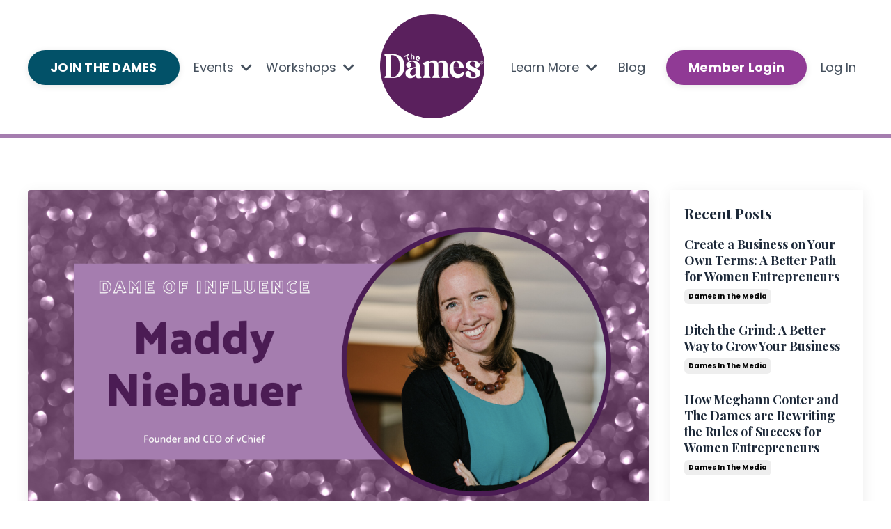

--- FILE ---
content_type: text/html; charset=utf-8
request_url: https://www.thedames.co/blog?tag=dame+of+influence
body_size: 11487
content:
<!doctype html>
<html lang="en">
  <head>
    
              <meta name="csrf-param" content="authenticity_token">
              <meta name="csrf-token" content="9HbFbHxLnCeNr9wBX/w4Kh0jY2Os0LMAZ/+Zfluz3V9RhGNxV+qmZWrJciwifWvEnFAmUITHYxTglqaFHDPuAw==">
            
    <title>
      
        The Dames Blog
      
    </title>
    <meta charset="utf-8" />
    <meta http-equiv="x-ua-compatible" content="ie=edge, chrome=1">
    <meta name="viewport" content="width=device-width, initial-scale=1, shrink-to-fit=no">
    
      <meta name="description" content="Empowering 6–8 figure women in business with expert insights on leadership, growth, networking, and scaling with purpose—The Dames Blog." />
    
    <meta property="og:type" content="website">
<meta property="og:url" content="https://www.thedames.co/blog?tag=dame+of+influence">
<meta name="twitter:card" content="summary_large_image">

<meta property="og:title" content="The Dames Blog">
<meta name="twitter:title" content="The Dames Blog">


<meta property="og:description" content="Empowering 6–8 figure women in business with expert insights on leadership, growth, networking, and scaling with purpose—The Dames Blog.">
<meta name="twitter:description" content="Empowering 6–8 figure women in business with expert insights on leadership, growth, networking, and scaling with purpose—The Dames Blog.">


<meta property="og:image" content="https://kajabi-storefronts-production.kajabi-cdn.com/kajabi-storefronts-production/file-uploads/sites/2147631380/images/40d3c7c-416e-4016-e7c-cfc25e627e13_b79b0d14-9252-419e-a121-c247ed45318c.jpeg">
<meta name="twitter:image" content="https://kajabi-storefronts-production.kajabi-cdn.com/kajabi-storefronts-production/file-uploads/sites/2147631380/images/40d3c7c-416e-4016-e7c-cfc25e627e13_b79b0d14-9252-419e-a121-c247ed45318c.jpeg">


    
      <link href="https://kajabi-storefronts-production.kajabi-cdn.com/kajabi-storefronts-production/file-uploads/themes/2152691324/settings_images/4d7285-348d-1745-bcb6-45b7ec3b666_The_Dames_Logo_final_Linkedin.png?v=2" rel="shortcut icon" />
    
    <link rel="canonical" href="https://www.thedames.co/blog?tag=dame+of+influence" />

    <!-- Google Fonts ====================================================== -->
    <link rel="preconnect" href="https://fonts.gstatic.com" crossorigin>
    <link rel="stylesheet" media="print" onload="this.onload=null;this.removeAttribute(&#39;media&#39;);" type="text/css" href="//fonts.googleapis.com/css?family=Poppins:400,700,400italic,700italic|Playfair+Display:400,700,400italic,700italic&amp;display=swap" />

    <!-- Kajabi CSS ======================================================== -->
    <link rel="stylesheet" media="print" onload="this.onload=null;this.removeAttribute(&#39;media&#39;);" type="text/css" href="https://kajabi-app-assets.kajabi-cdn.com/assets/core-0d125629e028a5a14579c81397830a1acd5cf5a9f3ec2d0de19efb9b0795fb03.css" />

    

    <!-- Font Awesome Icons -->
    <link rel="stylesheet" media="print" onload="this.onload=null;this.removeAttribute(&#39;media&#39;);" type="text/css" crossorigin="anonymous" href="https://use.fontawesome.com/releases/v5.15.2/css/all.css" />

    <link rel="stylesheet" media="screen" href="https://kajabi-storefronts-production.kajabi-cdn.com/kajabi-storefronts-production/themes/2152691324/assets/styles.css?1768584192820617" />

    <!-- Customer CSS ====================================================== -->
    <!-- If you're using custom css that affects the first render of the page, replace async_style_link below with styesheet_tag -->
    <link rel="stylesheet" media="print" onload="this.onload=null;this.removeAttribute(&#39;media&#39;);" type="text/css" href="https://kajabi-storefronts-production.kajabi-cdn.com/kajabi-storefronts-production/themes/2152691324/assets/overrides.css?1768584192820617" />
    <style>
  /* Custom CSS Added Via Theme Settings */
  /* CSS Overrides go here */
@media(max-width: 767px){
#section-1606257794354{
background-image: url(https://kajabi-storefronts-production.kajabi-cdn.com/kajabi-storefronts-production/static_assets/themes/encore-site/hopper/home_hero.jpg);
background-size: cover;
background-position: center;
}
#section-1606257794354 .section__overlay{
background-color: rgba(255, 255, 255, .5);
}
<link rel="preconnect" href="https://fonts.googleapis.com">
<link rel="preconnect" href="https://fonts.gstatic.com" crossorigin>
<link href="https://fonts.googleapis.com/css2?family=DM+Serif+Display&display=swap" rel="stylesheet">

<style>
  h1, h2, h3, h4, h5, h6,
  .kajabi-theme h1, .kajabi-theme h2, .kajabi-theme h3, .kajabi-theme h4, .kajabi-theme h5, .kajabi-theme h6 {
    font-family: "DM Serif Display", serif !important;
  }
</style>

</style>


    <!-- Kajabi Editor Only CSS ============================================ -->
    

    <!-- Header hook ======================================================= -->
    <link rel="alternate" type="application/rss+xml" title="The Dames Blog" href="https://www.thedames.co/blog.rss" /><script type="text/javascript">
  var Kajabi = Kajabi || {};
</script>
<script type="text/javascript">
  Kajabi.currentSiteUser = {
    "id" : "-1",
    "type" : "Guest",
    "contactId" : "",
  };
</script>
<script type="text/javascript">
  Kajabi.theme = {
    activeThemeName: "Hopper",
    previewThemeId: null,
    editor: false
  };
</script>
<meta name="turbo-prefetch" content="false">
<script type="text/javascript">
_linkedin_partner_id = "432666";
window._linkedin_data_partner_ids = window._linkedin_data_partner_ids || [];
window._linkedin_data_partner_ids.push(_linkedin_partner_id);
</script><script type="text/javascript">
(function(l) {
if (!l){window.lintrk = function(a,b){window.lintrk.q.push([a,b])};
window.lintrk.q=[]}
var s = document.getElementsByTagName("script")[0];
var b = document.createElement("script");
b.type = "text/javascript";b.async = true;
b.src = "https://snap.licdn.com/li.lms-analytics/insight.min.js";
s.parentNode.insertBefore(b, s);})(window.lintrk);
</script>
<noscript>
<img height="1" width="1" style="display:none;" alt="" src="https://px.ads.linkedin.com/collect/?pid=432666&fmt=gif" />
</noscript><script async src="https://www.googletagmanager.com/gtag/js?id=G-0P1BPTCCXG"></script>
<script>
  window.dataLayer = window.dataLayer || [];
  function gtag(){dataLayer.push(arguments);}
  gtag('js', new Date());
  gtag('config', 'G-0P1BPTCCXG');
</script>
<style type="text/css">
  #editor-overlay {
    display: none;
    border-color: #2E91FC;
    position: absolute;
    background-color: rgba(46,145,252,0.05);
    border-style: dashed;
    border-width: 3px;
    border-radius: 3px;
    pointer-events: none;
    cursor: pointer;
    z-index: 10000000000;
  }
  .editor-overlay-button {
    color: white;
    background: #2E91FC;
    border-radius: 2px;
    font-size: 13px;
    margin-inline-start: -24px;
    margin-block-start: -12px;
    padding-block: 3px;
    padding-inline: 10px;
    text-transform:uppercase;
    font-weight:bold;
    letter-spacing:1.5px;

    left: 50%;
    top: 50%;
    position: absolute;
  }
</style>
<script src="https://kajabi-app-assets.kajabi-cdn.com/vite/assets/track_analytics-999259ad.js" crossorigin="anonymous" type="module"></script><link rel="modulepreload" href="https://kajabi-app-assets.kajabi-cdn.com/vite/assets/stimulus-576c66eb.js" as="script" crossorigin="anonymous">
<link rel="modulepreload" href="https://kajabi-app-assets.kajabi-cdn.com/vite/assets/track_product_analytics-9c66ca0a.js" as="script" crossorigin="anonymous">
<link rel="modulepreload" href="https://kajabi-app-assets.kajabi-cdn.com/vite/assets/stimulus-e54d982b.js" as="script" crossorigin="anonymous">
<link rel="modulepreload" href="https://kajabi-app-assets.kajabi-cdn.com/vite/assets/trackProductAnalytics-3d5f89d8.js" as="script" crossorigin="anonymous">      <script type="text/javascript">
        if (typeof (window.rudderanalytics) === "undefined") {
          !function(){"use strict";window.RudderSnippetVersion="3.0.3";var sdkBaseUrl="https://cdn.rudderlabs.com/v3"
          ;var sdkName="rsa.min.js";var asyncScript=true;window.rudderAnalyticsBuildType="legacy",window.rudderanalytics=[]
          ;var e=["setDefaultInstanceKey","load","ready","page","track","identify","alias","group","reset","setAnonymousId","startSession","endSession","consent"]
          ;for(var n=0;n<e.length;n++){var t=e[n];window.rudderanalytics[t]=function(e){return function(){
          window.rudderanalytics.push([e].concat(Array.prototype.slice.call(arguments)))}}(t)}try{
          new Function('return import("")'),window.rudderAnalyticsBuildType="modern"}catch(a){}
          if(window.rudderAnalyticsMount=function(){
          "undefined"==typeof globalThis&&(Object.defineProperty(Object.prototype,"__globalThis_magic__",{get:function get(){
          return this},configurable:true}),__globalThis_magic__.globalThis=__globalThis_magic__,
          delete Object.prototype.__globalThis_magic__);var e=document.createElement("script")
          ;e.src="".concat(sdkBaseUrl,"/").concat(window.rudderAnalyticsBuildType,"/").concat(sdkName),e.async=asyncScript,
          document.head?document.head.appendChild(e):document.body.appendChild(e)
          },"undefined"==typeof Promise||"undefined"==typeof globalThis){var d=document.createElement("script")
          ;d.src="https://polyfill-fastly.io/v3/polyfill.min.js?version=3.111.0&features=Symbol%2CPromise&callback=rudderAnalyticsMount",
          d.async=asyncScript,document.head?document.head.appendChild(d):document.body.appendChild(d)}else{
          window.rudderAnalyticsMount()}window.rudderanalytics.load("2apYBMHHHWpiGqicceKmzPebApa","https://kajabiaarnyhwq.dataplane.rudderstack.com",{})}();
        }
      </script>
      <script type="text/javascript">
        if (typeof (window.rudderanalytics) !== "undefined") {
          rudderanalytics.page({"account_id":"2147613397","site_id":"2147631380"});
        }
      </script>
      <script type="text/javascript">
        if (typeof (window.rudderanalytics) !== "undefined") {
          (function () {
            function AnalyticsClickHandler (event) {
              const targetEl = event.target.closest('a') || event.target.closest('button');
              if (targetEl) {
                rudderanalytics.track('Site Link Clicked', Object.assign(
                  {"account_id":"2147613397","site_id":"2147631380"},
                  {
                    link_text: targetEl.textContent.trim(),
                    link_href: targetEl.href,
                    tag_name: targetEl.tagName,
                  }
                ));
              }
            };
            document.addEventListener('click', AnalyticsClickHandler);
          })();
        }
      </script>
<script>
!function(f,b,e,v,n,t,s){if(f.fbq)return;n=f.fbq=function(){n.callMethod?
n.callMethod.apply(n,arguments):n.queue.push(arguments)};if(!f._fbq)f._fbq=n;
n.push=n;n.loaded=!0;n.version='2.0';n.agent='plkajabi';n.queue=[];t=b.createElement(e);t.async=!0;
t.src=v;s=b.getElementsByTagName(e)[0];s.parentNode.insertBefore(t,s)}(window,
                                                                      document,'script','https://connect.facebook.net/en_US/fbevents.js');


fbq('init', '1500818680807937');
fbq('track', "PageView");</script>
<noscript><img height="1" width="1" style="display:none"
src="https://www.facebook.com/tr?id=1500818680807937&ev=PageView&noscript=1"
/></noscript>
<meta name='site_locale' content='en'><style type="text/css">
  body main {
    direction: ltr;
  }
  .slick-list {
    direction: ltr;
  }
</style>
<style type="text/css">
  /* Font Awesome 4 */
  .fa.fa-twitter{
    font-family:sans-serif;
  }
  .fa.fa-twitter::before{
    content:"𝕏";
    font-size:1.2em;
  }

  /* Font Awesome 5 */
  .fab.fa-twitter{
    font-family:sans-serif;
  }
  .fab.fa-twitter::before{
    content:"𝕏";
    font-size:1.2em;
  }
</style>
<link rel="stylesheet" href="https://cdn.jsdelivr.net/npm/@kajabi-ui/styles@1.0.4/dist/kajabi_products/kajabi_products.css" />
<script type="module" src="https://cdn.jsdelivr.net/npm/@pine-ds/core@3.14.0/dist/pine-core/pine-core.esm.js"></script>
<script nomodule src="https://cdn.jsdelivr.net/npm/@pine-ds/core@3.14.0/dist/pine-core/index.esm.js"></script>


  </head>

  <style>
  

  
    
  
</style>

  <body id="encore-theme" class="background-unrecognized sage-excluded">
    


    <div id="section-header" data-section-id="header">

<style>
  /* Default Header Styles */
  .header {
    
      background-color: #ffffff;
    
    font-size: 18px;
  }
  .header a,
  .header a.link-list__link,
  .header a.link-list__link:hover,
  .header a.social-icons__icon,
  .header .user__login a,
  .header .dropdown__item a,
  .header .dropdown__trigger:hover {
    color: #45505d;
  }
  .header .dropdown__trigger {
    color: #45505d !important;
  }
  /* Mobile Header Styles */
  @media (max-width: 767px) {
    .header {
      
      font-size: 16px;
    }
    
    .header .hamburger__slices .hamburger__slice {
      
        background-color: #0b0088;
      
    }
    
      .header a.link-list__link, .dropdown__item a, .header__content--mobile {
        text-align: center;
      }
    
    .header--overlay .header__content--mobile  {
      padding-bottom: 20px;
    }
  }
  /* Sticky Styles */
  
</style>

<div class="hidden">
  
    
  
    
  
    
  
    
  
    
  
    
  
    
  
    
  
  
  
  
</div>

<header class="header header--overlay    background-light header--close-on-scroll" kjb-settings-id="sections_header_settings_background_color">
  <div class="hello-bars">
    
      
    
      
    
      
    
      
    
      
    
      
    
      
    
      
    
  </div>
  
    <div class="header__wrap">
      <div class="header__content header__content--desktop background-light">
        <div class="container header__container media justify-content-right">
          
            
                <style>
@media (min-width: 768px) {
  #block-1766504789849 {
    text-align: center;
  }
} 
</style>

<div 
  id="block-1766504789849" 
  class="header__block header__switch-content header__block--cta " 
  kjb-settings-id="sections_header_blocks_1766504789849_settings_stretch"
  
>
  






<style>
  #block-1766504789849 .btn,
  [data-slick-id="1766504789849"] .block .btn {
    color: #ffffff;
    border-color: #025168;
    border-radius: 50px;
    background-color: #025168;
  }
  #block-1766504789849 .btn--outline,
  [data-slick-id="1766504789849"] .block .btn--outline {
    background: transparent;
    color: #025168;
  }
</style>

<a class="btn btn--solid btn--medium btn--auto" href="/apply"    kjb-settings-id="sections_header_blocks_1766504789849_settings_btn_background_color" role="button">
  JOIN THE DAMES
</a>


</div>

              
          
            
                <style>
@media (min-width: 768px) {
  #block-1673929158138 {
    text-align: left;
  }
} 
</style>

<div 
  id="block-1673929158138" 
  class="header__block header__switch-content header__block--dropdown " 
  kjb-settings-id="sections_header_blocks_1673929158138_settings_stretch"
  
>
  <style>
  /* Dropdown menu colors for desktop */
  @media (min-width: 768px) {
    #block-1673929158138 .dropdown__menu {
      background-color: #FFFFFF;
    }
    #block-1673929158138 .dropdown__item a {
      color: #595959;
    }
  }
  /* Mobile menu text alignment */
  @media (max-width: 767px) {
    #block-1673929158138 .dropdown__item a {
      text-align: center;
    }
  }
</style>

<div class="dropdown" kjb-settings-id="sections_header_blocks_1673929158138_settings_trigger">
  <a class="dropdown__trigger">
    
      Events
    
    
      <i class="dropdown__icon fa fa-chevron-down"></i>
    
  </a>
  <div class="dropdown__menu dropdown__menu--text-left ">
    
      <span class="dropdown__item"><a href="https://www.thedames.co/events" >Events</a></span>
    
      <span class="dropdown__item"><a href="https://www.thedames.co/experience" >In-Person</a></span>
    
      <span class="dropdown__item"><a href="https://www.thedames.co/roundtable" >Virtual Guest Events</a></span>
    
  </div>
</div>

</div>

              
          
            
                <style>
@media (min-width: 768px) {
  #block-1678400622044 {
    text-align: left;
  }
} 
</style>

<div 
  id="block-1678400622044" 
  class="header__block header__switch-content header__block--dropdown " 
  kjb-settings-id="sections_header_blocks_1678400622044_settings_stretch"
  
>
  <style>
  /* Dropdown menu colors for desktop */
  @media (min-width: 768px) {
    #block-1678400622044 .dropdown__menu {
      background-color: #FFFFFF;
    }
    #block-1678400622044 .dropdown__item a {
      color: #595959;
    }
  }
  /* Mobile menu text alignment */
  @media (max-width: 767px) {
    #block-1678400622044 .dropdown__item a {
      text-align: center;
    }
  }
</style>

<div class="dropdown" kjb-settings-id="sections_header_blocks_1678400622044_settings_trigger">
  <a class="dropdown__trigger">
    
      Workshops
    
    
      <i class="dropdown__icon fa fa-chevron-down"></i>
    
  </a>
  <div class="dropdown__menu dropdown__menu--text-left ">
    
      <span class="dropdown__item"><a href="https://www.thedames.co/AISoulBotExperience"  target="_blank" rel="noopener" >AI Soul Bot</a></span>
    
      <span class="dropdown__item"><a href="https://www.thedames.co/workshop"  target="_blank" rel="noopener" >Lead Magnet GPT</a></span>
    
      <span class="dropdown__item"><a href="https://www.thedames.co/aifollowup"  target="_blank" rel="noopener" >AI-Backed System for Success</a></span>
    
  </div>
</div>

</div>

              
          
            
                <style>
@media (min-width: 768px) {
  #block-1555988494486 {
    text-align: center;
  }
} 
</style>

<div 
  id="block-1555988494486" 
  class="header__block header__block--logo header__block--show header__switch-content stretch" 
  kjb-settings-id="sections_header_blocks_1555988494486_settings_stretch"
  
>
  

<style>
  #block-1555988494486 {
    line-height: 1;
  }
  #block-1555988494486 .logo__image {
    display: block;
    width: 150px;
  }
  #block-1555988494486 .logo__text {
    color: ;
  }
</style>

<a class="logo" href="/">
  
    
      <img loading="auto" class="logo__image" alt="Header Logo" kjb-settings-id="sections_header_blocks_1555988494486_settings_logo" src="https://kajabi-storefronts-production.kajabi-cdn.com/kajabi-storefronts-production/file-uploads/themes/2152691324/settings_images/a315a0-1f15-01f2-aef8-3cbbb187c0d__2032_The_Dames_Logo_final_.png" />
    
  
</a>

</div>

              
          
            
                <style>
@media (min-width: 768px) {
  #block-1673929262312 {
    text-align: left;
  }
} 
</style>

<div 
  id="block-1673929262312" 
  class="header__block header__switch-content header__block--dropdown " 
  kjb-settings-id="sections_header_blocks_1673929262312_settings_stretch"
  
>
  <style>
  /* Dropdown menu colors for desktop */
  @media (min-width: 768px) {
    #block-1673929262312 .dropdown__menu {
      background-color: #FFFFFF;
    }
    #block-1673929262312 .dropdown__item a {
      color: #595959;
    }
  }
  /* Mobile menu text alignment */
  @media (max-width: 767px) {
    #block-1673929262312 .dropdown__item a {
      text-align: center;
    }
  }
</style>

<div class="dropdown" kjb-settings-id="sections_header_blocks_1673929262312_settings_trigger">
  <a class="dropdown__trigger">
    
      Learn More
    
    
      <i class="dropdown__icon fa fa-chevron-down"></i>
    
  </a>
  <div class="dropdown__menu dropdown__menu--text-left ">
    
      <span class="dropdown__item"><a href="https://www.thedames.co/about" >About The Dames</a></span>
    
      <span class="dropdown__item"><a href="https://www.thedames.co/media" >Media Features</a></span>
    
      <span class="dropdown__item"><a href="https://www.thedames.co/log-in-faqs" >Dames Log-in FAQS</a></span>
    
      <span class="dropdown__item"><a href="https://www.thedames.co/testimonials" >Testimonials</a></span>
    
  </div>
</div>

</div>

              
          
            
                <style>
@media (min-width: 768px) {
  #block-1673929556316 {
    text-align: left;
  }
} 
</style>

<div 
  id="block-1673929556316" 
  class="header__block header__switch-content header__block--menu " 
  kjb-settings-id="sections_header_blocks_1673929556316_settings_stretch"
  
>
  <div class="link-list justify-content-left" kjb-settings-id="sections_header_blocks_1673929556316_settings_menu">
  
    <a class="link-list__link" href="https://www.thedames.co/blog" >Blog</a>
  
</div>

</div>

              
          
            
                <style>
@media (min-width: 768px) {
  #block-1673929759870 {
    text-align: left;
  }
} 
</style>

<div 
  id="block-1673929759870" 
  class="header__block header__switch-content header__block--cta " 
  kjb-settings-id="sections_header_blocks_1673929759870_settings_stretch"
  
>
  






<style>
  #block-1673929759870 .btn,
  [data-slick-id="1673929759870"] .block .btn {
    color: #ffffff;
    border-color: #903a95;
    border-radius: 50px;
    background-color: #903a95;
  }
  #block-1673929759870 .btn--outline,
  [data-slick-id="1673929759870"] .block .btn--outline {
    background: transparent;
    color: #903a95;
  }
</style>

<a class="btn btn--solid btn--medium btn--auto" href="https://www.thedames.co/login"    kjb-settings-id="sections_header_blocks_1673929759870_settings_btn_background_color" role="button">
  Member Login
</a>


</div>

              
          
            
                <style>
@media (min-width: 768px) {
  #block-1691683033649 {
    text-align: left;
  }
} 
</style>

<div 
  id="block-1691683033649" 
  class="header__block header__switch-content header__block--user " 
  kjb-settings-id="sections_header_blocks_1691683033649_settings_stretch"
  
>
  <style>
  /* Dropdown menu colors for desktop */
  @media (min-width: 768px) {
    #block-1691683033649 .dropdown__menu {
      background: #FFFFFF;
      color: #595959;
    }
    #block-1691683033649 .dropdown__item a,
    #block-1691683033649 {
      color: #595959;
    }
  }
  /* Mobile menu text alignment */
  @media (max-width: 767px) {
    #block-1691683033649 .dropdown__item a,
    #block-1691683033649 .user__login a {
      text-align: center;
    }
  }
</style>

<div class="user" kjb-settings-id="sections_header_blocks_1691683033649_settings_language_login">
  
    <span class="user__login" kjb-settings-id="language_login"><a href="/login">Log In</a></span>
  
</div>

</div>

              
          
          
            <div class="hamburger hidden--desktop" kjb-settings-id="sections_header_settings_hamburger_color">
              <div class="hamburger__slices">
                <div class="hamburger__slice hamburger--slice-1"></div>
                <div class="hamburger__slice hamburger--slice-2"></div>
                <div class="hamburger__slice hamburger--slice-3"></div>
                <div class="hamburger__slice hamburger--slice-4"></div>
              </div>
            </div>
          
          
        </div>
      </div>
      <div class="header__content header__content--mobile">
        <div class="header__switch-content header__spacer"></div>
      </div>
    </div>
  
</header>

</div>
    <main>
      <div data-dynamic-sections=blog><div id="section-1604943713528" data-section-id="1604943713528"><style>
  
  #section-1604943713528 .section__overlay {
    position: absolute;
    width: 100%;
    height: 100%;
    left: 0;
    top: 0;
    background-color: ;
  }
  #section-1604943713528 .sizer {
    padding-top: 40px;
    padding-bottom: 40px;
  }
  #section-1604943713528 .container {
    max-width: calc(1260px + 10px + 10px);
    padding-right: 10px;
    padding-left: 10px;
    
  }
  #section-1604943713528 .row {
    
  }
  #section-1604943713528 .container--full {
    width: 100%;
    max-width: calc(100% + 10px + 10px);
  }
  @media (min-width: 768px) {
    
    #section-1604943713528 .sizer {
      padding-top: 0px;
      padding-bottom: 0px;
    }
    #section-1604943713528 .container {
      max-width: calc(1260px + 40px + 40px);
      padding-right: 40px;
      padding-left: 40px;
    }
    #section-1604943713528 .container--full {
      max-width: calc(100% + 40px + 40px);
    }
  }
  
  
</style>


<section kjb-settings-id="sections_1604943713528_settings_background_color"
  class="section
  
  
   "
  data-reveal-event=""
  data-reveal-offset=""
  data-reveal-units="seconds">
  <div class="sizer ">
    
    <div class="section__overlay"></div>
    <div class="container ">
      <div class="row align-items-center justify-content-center">
        
      </div>
    </div>
  </div>
</section>

</div><div id="section-1606332199395" data-section-id="1606332199395"><style>
  
  #section-1606332199395 .section__overlay {
    position: absolute;
    width: 100%;
    height: 100%;
    left: 0;
    top: 0;
    background-color: #a57daf;
  }
  #section-1606332199395 .sizer {
    padding-top: 5px;
    padding-bottom: 5px;
  }
  #section-1606332199395 .container {
    max-width: calc(1260px + 10px + 10px);
    padding-right: 10px;
    padding-left: 10px;
    
  }
  #section-1606332199395 .row {
    
  }
  #section-1606332199395 .container--full {
    width: 100%;
    max-width: calc(100% + 10px + 10px);
  }
  @media (min-width: 768px) {
    
    #section-1606332199395 .sizer {
      padding-top: 0px;
      padding-bottom: 5px;
    }
    #section-1606332199395 .container {
      max-width: calc(1260px + 40px + 40px);
      padding-right: 40px;
      padding-left: 40px;
    }
    #section-1606332199395 .container--full {
      max-width: calc(100% + 40px + 40px);
    }
  }
  
  
</style>


<section kjb-settings-id="sections_1606332199395_settings_background_color"
  class="section
  
  
   background-light "
  data-reveal-event=""
  data-reveal-offset=""
  data-reveal-units="seconds">
  <div class="sizer ">
    
    <div class="section__overlay"></div>
    <div class="container ">
      <div class="row align-items-center justify-content-center">
        
      </div>
    </div>
  </div>
</section>

</div><div id="section-1599589855686" data-section-id="1599589855686"><style>
  
  .blog-listings {
    background-color: ;
  }
  .blog-listings .sizer {
    padding-top: 40px;
    padding-bottom: 40px;
  }
  .blog-listings .container {
    max-width: calc(1260px + 15px + 15px);
    padding-right: 15px;
    padding-left: 15px;
  }
  .blog-listing__panel {
    background-color: #ffffff;
    border-color: ;
    border-radius: 4px;
    border-style: none;
    border-width: 3px ;
  }
  .blog-listing__title {
    color:  !important;
  }
  .blog-listing__title:hover {
    color:  !important;
  }
  .blog-listing__date {
    color: ;
  }
  .tag {
    color: ;
    background-color: ;
  }
  .tag:hover {
    color: ;
    background-color: ;
  }
  .blog-listing__content {
    color: ;
  }
  .blog-listing__more {
    color: ;
  }
  @media (min-width: 768px) {
    
    .blog-listings .sizer {
      padding-top: 60px;
      padding-bottom: 40px;
    }
    .blog-listings .container {
      max-width: calc(1260px + 40px + 40px);
      padding-right: 40px;
      padding-left: 40px;
    }
  }
  .pag__link {
    color: ;
  }
  .pag__link--current {
    color: ;
  }
  .pag__link--disabled {
    color: ;
  }
</style>

<section class="blog-listings " kjb-settings-id="sections_1599589855686_settings_background_color">
  <div class="sizer">
    
    <div class="container">
      <div class="row">
        
          <div class="col-lg-9">
        
          <div class="blog-listings__content blog-listings__content--list">
            
              
                





<div class="blog-listing blog-listing--list blog-listing--has-media">
  
    <div class="blog-listing__panel box-shadow-medium background-light">
  
    <div class="blog-listing__media">
      
        
  
    
      <a href="/blog/the-dame-of-influence-award-honoring-madeleine-niebauer">
        <img loading="auto" alt="" src="https://kajabi-storefronts-production.kajabi-cdn.com/kajabi-storefronts-production/file-uploads/blogs/2147509617/images/4aa5be2-8101-863-602a-c817cf6d5f41_Maddy_Niebauer.png" />
      </a>
    
  


      
    </div>
    <div class="blog-listing__data">
      <a class="h3 blog-listing__title" href="/blog/the-dame-of-influence-award-honoring-madeleine-niebauer">The Dame of Influence Award: Honoring Madeleine Niebauer</a>
      
        <span class="blog-listing__tags" kjb-settings-id="sections_1599589855686_settings_show_tags">
          
            
              <a class="tag" href="https://www.thedames.co/blog?tag=dame+of+influence">dame of influence</a>
            
          
        </span>
      
      
      
      
        
          <div class="blog-listing__content"><p><b>The Dame of Influence Award recognizes women business owners for the superior accomplishment of defying statistics to reach the million-dollar revenue mark – a milestone reached by only 2% of female-o</b>...</p></div>
        
        <a class="blog-listing__more" href="/blog/the-dame-of-influence-award-honoring-madeleine-niebauer" kjb-settings-id="sections_1599589855686_settings_read_more">Continue Reading...</a>
      
    </div>
  
    </div>
  
</div>

              
                





<div class="blog-listing blog-listing--list blog-listing--has-media">
  
    <div class="blog-listing__panel box-shadow-medium background-light">
  
    <div class="blog-listing__media">
      
        
  
    
      <a href="/blog/the-dame-of-influence-award-honoring-nicole-ossenfort">
        <img loading="auto" alt="" src="https://kajabi-storefronts-production.kajabi-cdn.com/kajabi-storefronts-production/file-uploads/blogs/2147509617/images/61c17-4bf1-3e44-e6fc-0ea033452c_Nicole_Ossenfort.png" />
      </a>
    
  


      
    </div>
    <div class="blog-listing__data">
      <a class="h3 blog-listing__title" href="/blog/the-dame-of-influence-award-honoring-nicole-ossenfort">The Dame of Influence Award: Honoring Nicole Ossenfort</a>
      
        <span class="blog-listing__tags" kjb-settings-id="sections_1599589855686_settings_show_tags">
          
            
              <a class="tag" href="https://www.thedames.co/blog?tag=dame+of+influence">dame of influence</a>
            
          
        </span>
      
      
      
      
        
          <div class="blog-listing__content"><p><b>The Dame of Influence Award recognizes women business owners for the superior accomplishment of defying statistics to reach the million-dollar revenue mark – a milestone reached by only 2% of female-o</b>...</p></div>
        
        <a class="blog-listing__more" href="/blog/the-dame-of-influence-award-honoring-nicole-ossenfort" kjb-settings-id="sections_1599589855686_settings_read_more">Continue Reading...</a>
      
    </div>
  
    </div>
  
</div>

              
                





<div class="blog-listing blog-listing--list blog-listing--has-media">
  
    <div class="blog-listing__panel box-shadow-medium background-light">
  
    <div class="blog-listing__media">
      
        
  
    
      <a href="/blog/dame-of-influence-dr-lee-weisbard-denver-co">
        <img loading="auto" alt="" src="https://kajabi-storefronts-production.kajabi-cdn.com/kajabi-storefronts-production/file-uploads/blogs/2147509617/images/c6ffff7-504a-075a-77-e4d1a4524cd3_Charleston_Chapter_Title_1_.png" />
      </a>
    
  


      
    </div>
    <div class="blog-listing__data">
      <a class="h3 blog-listing__title" href="/blog/dame-of-influence-dr-lee-weisbard-denver-co">Dame of Influence: Dr. Lee Weisbard, Denver, CO</a>
      
        <span class="blog-listing__tags" kjb-settings-id="sections_1599589855686_settings_show_tags">
          
            
              <a class="tag" href="https://www.thedames.co/blog?tag=dame+of+influence">dame of influence</a>
            
          
        </span>
      
      
      
      
        
          <div class="blog-listing__content"><p><strong><span>The Dame of Influence Award recognizes women business owners for the superior accomplishment of defying statistics to reach the million dollar revenue mark – a milestone reached by only 2% of female-o</span>...</strong></p></div>
        
        <a class="blog-listing__more" href="/blog/dame-of-influence-dr-lee-weisbard-denver-co" kjb-settings-id="sections_1599589855686_settings_read_more">Continue Reading...</a>
      
    </div>
  
    </div>
  
</div>

              
              
            
          </div>
        </div>
        <style>
   .sidebar__panel {
     background-color: #ffffff;
     border-color: ;
     border-radius: 0px;
     border-style: none;
     border-width: 2px ;
   }
</style>

<div class="col-lg-3    sidebar__container--hidden-mobile">
  <div class="sidebar" kjb-settings-id="sections_1599589855686_settings_show_sidebar">
    
      <div class="sidebar__panel box-shadow-medium background-light">
    
      
        <div class="sidebar__block">
          
              <style>
  .sidebar-recent-posts--1682871641594 {
    text-align: left;
  }
  .sidebar-recent-posts--1682871641594 .sidebar-recent-posts__heading {
    color: ;
  }
  .sidebar-recent-posts--1682871641594 .sidebar-recent-posts__title {
    color: ;
  }
  .sidebar-recent-posts--1682871641594 .tag {
    color: ;
    background-color: ;
  }
  .sidebar-recent-posts--1682871641594 .sidebar-recent-posts__date {
    color: ;
  }
</style>


<div class="sidebar-recent-posts sidebar-recent-posts--1682871641594">
  <p 
    class="h5 sidebar-recent-posts__heading" 
    kjb-settings-id="sections_1599589855686_blocks_1682871641594_settings_heading" 
    
  >
    Recent Posts
  </p>
  
    <div class="sidebar-recent-posts__item">
      <a class="h6 sidebar-recent-posts__title" href="/blog/Create%20a%20Business%20on%20Your%20Own%20Terms">Create a Business on Your Own Terms: A Better Path for Women Entrepreneurs</a>
      
        <div class="sidebar-recent-posts__tags" kjb-settings-id="sections_1599589855686_blocks_1682871641594_settings_show_tags">
          
            <a class="tag sidebar-recent-posts__tag" href="https://www.thedames.co/blog?tag=dames+in+the+media">dames in the media</a>
          
        </div>
      
      
    </div>
  
    <div class="sidebar-recent-posts__item">
      <a class="h6 sidebar-recent-posts__title" href="/blog/Ditch%20the%20Grind:%20A%20Better%20Way%20to%20Grow%20Your%20Business">Ditch the Grind: A Better Way to Grow Your Business</a>
      
        <div class="sidebar-recent-posts__tags" kjb-settings-id="sections_1599589855686_blocks_1682871641594_settings_show_tags">
          
            <a class="tag sidebar-recent-posts__tag" href="https://www.thedames.co/blog?tag=dames+in+the+media">dames in the media</a>
          
        </div>
      
      
    </div>
  
    <div class="sidebar-recent-posts__item">
      <a class="h6 sidebar-recent-posts__title" href="/blog/Rewriting%20the%20Rules%20of%20Success%20for%20Women%20Entrepreneurs">How Meghann Conter and The Dames are Rewriting the Rules of Success for Women Entrepreneurs</a>
      
        <div class="sidebar-recent-posts__tags" kjb-settings-id="sections_1599589855686_blocks_1682871641594_settings_show_tags">
          
            <a class="tag sidebar-recent-posts__tag" href="https://www.thedames.co/blog?tag=dames+in+the+media">dames in the media</a>
          
        </div>
      
      
    </div>
  
</div>

            
        </div>
      
        <div class="sidebar__block">
          
              <style>
   .sidebar-cta--1682871524743 {
     text-align: left;
   }
</style>

<div class="sidebar-cta sidebar-cta--1682871524743">
  <div 
    class="sidebar-cta__content" 
    kjb-settings-id="sections_1599589855686_blocks_1682871524743_settings_content" 
    
  >
    <p style="text-align: center;"><span style="color: #2b826a;"><strong>Are you a woman running or leading a 6&nbsp;-&nbsp;8 figure business?&nbsp;⇩&nbsp;⇩&nbsp;⇩</strong></span></p>
  </div>
  






<style>
  #btn-1682871524743 {
    border-color: #068788;
    border-radius: 50px;
    color: #ffffff;
    background-color: #068788;
  }
  #btn-1682871524743.btn--outline {
    background: transparent;
    color: #068788;
  }
</style>

<a
  id="btn-1682871524743"
  class="btn btn--solid btn--medium btn--auto"
  href="/apply"
  
   target="_blank" rel="noopener" 
  kjb-settings-id="sections_1599589855686_blocks_1682871524743_settings_btn_background_color"
>APPLY NOW TO JOIN THE DAMES</a>

</div>

            
        </div>
      
        <div class="sidebar__block">
          
              <style>
  .sidebar-categories--1600115512118 {
    text-align: left;
  }
  .sidebar-categories--1600115512118 .sidebar-categories__title {
    color: ;
  }
  .sidebar-categories--1600115512118 .sidebar-categories__select {
    color:  !important;
  }
  .sidebar-categories--1600115512118 .sidebar-categories__link {
    color: ;
  }
  .sidebar-categories--1600115512118 .sidebar-categories__tag {
    color: ;
  }
</style>

<div class="sidebar-categories sidebar-categories--1600115512118">
  <p
    class="h5 sidebar-categories__title"
    kjb-settings-id="sections_1599589855686_blocks_1600115512118_settings_heading"
    
  >
    Categories
  </p>
  
    <a class="sidebar-categories__link" href="/blog" kjb-settings-id="sections_1599589855686_blocks_1600115512118_settings_all_tags">All Categories</a>
    
      
        <a class="sidebar-categories__tag" href="https://www.thedames.co/blog?tag=%236to7figurewomen">#6to7figurewomen</a>
      
    
      
        <a class="sidebar-categories__tag" href="https://www.thedames.co/blog?tag=%23businessbooks">#businessbooks</a>
      
    
      
        <a class="sidebar-categories__tag" href="https://www.thedames.co/blog?tag=%23leadershipdevelopment">#leadershipdevelopment</a>
      
    
      
        <a class="sidebar-categories__tag" href="https://www.thedames.co/blog?tag=%23meghannconter">#meghannconter</a>
      
    
      
        <a class="sidebar-categories__tag" href="https://www.thedames.co/blog?tag=%23womeninbusiness">#womeninbusiness</a>
      
    
      
        <a class="sidebar-categories__tag" href="https://www.thedames.co/blog?tag=business+growth+strategy">business growth strategy</a>
      
    
      
        <a class="sidebar-categories__tag sidebar-categories__tag--active" href="https://www.thedames.co/blog?tag=dame+of+influence">dame of influence</a>
      
    
      
        <a class="sidebar-categories__tag" href="https://www.thedames.co/blog?tag=dames+in+the+media">dames in the media</a>
      
    
      
        <a class="sidebar-categories__tag" href="https://www.thedames.co/blog?tag=dames+of+influence">dames of influence</a>
      
    
      
        <a class="sidebar-categories__tag" href="https://www.thedames.co/blog?tag=dames+sponsors">dames sponsors</a>
      
    
      
        <a class="sidebar-categories__tag" href="https://www.thedames.co/blog?tag=testimonials">testimonials</a>
      
    
  
</div>

            
        </div>
      
        <div class="sidebar__block">
          
              <style>
  .sidebar-search__icon i {
    color: ;
  }
  .sidebar-search--1600115507943 ::-webkit-input-placeholder {
    color: ;
  }
  .sidebar-search--1600115507943 ::-moz-placeholder {
    color: ;
  }
  .sidebar-search--1600115507943 :-ms-input-placeholder {
    color: ;
  }
  .sidebar-search--1600115507943 :-moz-placeholder {
    color: ;
  }
  .sidebar-search--1600115507943 .sidebar-search__input {
    color: ;
  }
</style>

<div class="sidebar-search sidebar-search--1600115507943" kjb-settings-id="sections_1599589855686_blocks_1600115507943_settings_search_text">
  <form class="sidebar-search__form" action="/blog/search" method="get" role="search">
    <span class="sidebar-search__icon"><i class="fa fa-search"></i></span>
    <input class="form-control sidebar-search__input" type="search" name="q" placeholder="Search...">
  </form>
</div>

            
        </div>
      
        <div class="sidebar__block">
          
              <style>
  .social-icons--1682871682356 .social-icons__icons {
    justify-content: 
  }
  .social-icons--1682871682356 .social-icons__icon {
    color:  !important;
  }
  .social-icons--1682871682356.social-icons--round .social-icons__icon {
    background-color: #5a205d;
  }
  .social-icons--1682871682356.social-icons--square .social-icons__icon {
    background-color: #5a205d;
  }
  
    
  
  @media (min-width: 768px) {
    .social-icons--1682871682356 .social-icons__icons {
      justify-content: 
    }
  }
</style>


<style>
  .social-icons--1682871682356 {
    text-align: center;
  }
  
    .social-icons--1682871682356 .social-icons__icons {
      justify-content: center;
    }
  
  .social-icons--1682871682356 .social-icons__heading {
    color: ;
  }
</style>

<div class="social-icons social-icons--sidebar social-icons-- social-icons--1682871682356" kjb-settings-id="sections_1599589855686_blocks_1682871682356_settings_social_icons_text_color">
  <p class="h5 social-icons__heading" >
    Follow Us
  </p>
  <div class="social-icons__icons">
    
  <a class="social-icons__icon social-icons__icon--" href="https://www.facebook.com/groups/TheDamesLLC/"  kjb-settings-id="sections_1599589855686_blocks_1682871682356_settings_social_icon_link_facebook">
    <i class="fab fa-facebook-f"></i>
  </a>



  <a class="social-icons__icon social-icons__icon--" href="https://www.instagram.com/thedamesco/"  kjb-settings-id="sections_1599589855686_blocks_1682871682356_settings_social_icon_link_instagram">
    <i class="fab fa-instagram"></i>
  </a>


  <a class="social-icons__icon social-icons__icon--" href="https://www.youtube.com/channel/UCSA6u4kfyb6VE3qXlDvyykw"  kjb-settings-id="sections_1599589855686_blocks_1682871682356_settings_social_icon_link_youtube">
    <i class="fab fa-youtube"></i>
  </a>






  <a class="social-icons__icon social-icons__icon--" href="https://www.linkedin.com/company/the-dames-llc/ "  kjb-settings-id="sections_1599589855686_blocks_1682871682356_settings_social_icon_link_linkedin">
    <i class="fab fa-linkedin-in"></i>
  </a>












  </div>
</div>

            
        </div>
      
        <div class="sidebar__block">
          
              
<style>
  .sidebar-instructor--1682872371072 {
    text-align: center;
  }
  .sidebar-instructor--1682872371072 .sidebar-instructor__heading {
    color: ;
  }
  .sidebar-instructor--1682872371072 .sidebar-instructor__name {
    color: ;
  }
  .sidebar-instructor--1682872371072 .sidebar-instructor__title {
    color: ;
  }
  .sidebar-instructor--1682872371072 .sidebar-instructor__bio {
    color: ;
  }
  
</style>

<div class="sidebar-instructor sidebar-instructor--1682872371072" kjb-settings-id="sections_1599589855686_blocks_1682872371072_settings_heading">
  
  
    
      <img loading="auto" class="sidebar-instructor__image" kjb-settings-id="sections_1599589855686_blocks_1682872371072_settings_image" alt="" src="https://kajabi-storefronts-production.kajabi-cdn.com/kajabi-storefronts-production/file-uploads/themes/2152691324/settings_images/4a2aad-e364-2af-0145-d652caca66a1_b98d8223-597a-4835-9565-51114369080e.png" />
    
  
  
    <p class="h5 sidebar-instructor__name" kjb-settings-id="sections_1599589855686_blocks_1682872371072_settings_name">
      
        The Dames
      
    </p>
  
  
    <p class="sidebar-instructor__title" kjb-settings-id="sections_1599589855686_blocks_1682872371072_settings_title">
      
    </p>
  
  
    <p
      class="sidebar-instructor__bio"
      kjb-settings-id="sections_1599589855686_blocks_1682872371072_settings_bio"
      
    >
      The Dames® is an incubator for the greatness of women running and leading 6, 7, and 8 figure businesses.  We are committed to helping propel women in business and career from the top 15% to the top 2%.
    </p>
  
</div>

          
        </div>
      
    
      </div>
    
  </div>
</div>

      </div>
    </div>
  </div>
</section>

</div><div id="section-1606332252978" data-section-id="1606332252978"></div></div>
    </main>
    <div id="section-footer" data-section-id="footer">
  <style>
    #section-footer {
      -webkit-box-flex: 1;
      -ms-flex-positive: 1;
      flex-grow: 1;
      display: -webkit-box;
      display: -ms-flexbox;
      display: flex;
    }
    .footer {
      -webkit-box-flex: 1;
      -ms-flex-positive: 1;
      flex-grow: 1;
    }
  </style>

<style>
  .footer {
    background-color: #5a205d;
  }
  .footer, .footer__block {
    font-size: 16px;
    color: ;
  }
  .footer .logo__text {
    color: ;
  }
  .footer .link-list__links {
    width: 100%;
  }
  .footer a.link-list__link {
    color: ;
  }
  .footer .link-list__link:hover {
    color: ;
  }
  .copyright {
    color: ;
  }
  @media (min-width: 768px) {
    .footer, .footer__block {
      font-size: 18px;
    }
  }
  .powered-by a {
    color: #7f8ea1 !important;
  }
  
</style>

<footer class="footer   background-dark  " kjb-settings-id="sections_footer_settings_background_color">
  <div class="footer__content">
    <div class="container footer__container media">
      
        
            <div 
  id="block-1555988519593" 
  class="footer__block "
  
>
  

<style>
  #block-1555988519593 {
    line-height: 1;
  }
  #block-1555988519593 .logo__image {
    display: block;
    width: 100px;
  }
  #block-1555988519593 .logo__text {
    color: ;
  }
</style>

<a class="logo" href="/">
  
    
      <img loading="auto" class="logo__image" alt="" kjb-settings-id="sections_footer_blocks_1555988519593_settings_logo" src="https://kajabi-storefronts-production.kajabi-cdn.com/kajabi-storefronts-production/file-uploads/themes/2152691324/settings_images/5f008dc-c2-1677-b76-16c7f3416f6_870c5a7e-f1ef-4488-9c3f-74bf894ba259.png" />
    
  
</a>

</div>

          
      
        
            <div 
  id="block-1607371535264" 
  class="footer__block "
  
>
  <style>
  .social-icons--1607371535264 .social-icons__icons {
    justify-content: 
  }
  .social-icons--1607371535264 .social-icons__icon {
    color: #ffffff !important;
  }
  .social-icons--1607371535264.social-icons--round .social-icons__icon {
    background-color: #1000c6;
  }
  .social-icons--1607371535264.social-icons--square .social-icons__icon {
    background-color: #1000c6;
  }
  
  @media (min-width: 768px) {
    .social-icons--1607371535264 .social-icons__icons {
      justify-content: 
    }
  }
</style>

<div class="social-icons social-icons-- social-icons--1607371535264" kjb-settings-id="sections_footer_blocks_1607371535264_settings_social_icons_text_color">
  <div class="social-icons__icons">
    
  <a class="social-icons__icon social-icons__icon--" href="https://www.facebook.com/groups/TheDamesLLC/"  target="_blank" rel="noopener"  kjb-settings-id="sections_footer_blocks_1607371535264_settings_social_icon_link_facebook">
    <i class="fab fa-facebook-f"></i>
  </a>



  <a class="social-icons__icon social-icons__icon--" href="https://www.instagram.com/thedamesco/"  target="_blank" rel="noopener"  kjb-settings-id="sections_footer_blocks_1607371535264_settings_social_icon_link_instagram">
    <i class="fab fa-instagram"></i>
  </a>


  <a class="social-icons__icon social-icons__icon--" href="https://www.youtube.com/channel/UCSA6u4kfyb6VE3qXlDvyykw"  target="_blank" rel="noopener"  kjb-settings-id="sections_footer_blocks_1607371535264_settings_social_icon_link_youtube">
    <i class="fab fa-youtube"></i>
  </a>






  <a class="social-icons__icon social-icons__icon--" href="https://www.linkedin.com/company/the-dames-llc/"  target="_blank" rel="noopener"  kjb-settings-id="sections_footer_blocks_1607371535264_settings_social_icon_link_linkedin">
    <i class="fab fa-linkedin-in"></i>
  </a>












  </div>
</div>

</div>

        
      
        
            




<style>
  /* flush setting */
  
  
  /* margin settings */
  #block-1677786781968, [data-slick-id="1677786781968"] {
    margin-top: 0px;
    margin-right: 0px;
    margin-bottom: 0px;
    margin-left: 0px;
  }
  #block-1677786781968 .block, [data-slick-id="1677786781968"] .block {
    /* border settings */
    border: 4px  black;
    border-radius: 4px;
    

    /* background color */
    
      background-color: ;
    
    /* default padding for mobile */
    
      padding: 20px;
    
    
      padding: 20px;
    
    
      
        padding: 20px;
      
    
    /* mobile padding overrides */
    
    
      padding-top: 0px;
    
    
      padding-right: 0px;
    
    
      padding-bottom: 0px;
    
    
      padding-left: 0px;
    
  }

  @media (min-width: 768px) {
    /* desktop margin settings */
    #block-1677786781968, [data-slick-id="1677786781968"] {
      margin-top: 0px;
      margin-right: 0px;
      margin-bottom: 0px;
      margin-left: 0px;
    }
    #block-1677786781968 .block, [data-slick-id="1677786781968"] .block {
      /* default padding for desktop  */
      
        padding: 30px;
      
      
        
          padding: 30px;
        
      
      /* desktop padding overrides */
      
      
        padding-top: 0px;
      
      
        padding-right: 0px;
      
      
        padding-bottom: 0px;
      
      
        padding-left: 0px;
      
    }
  }
  /* mobile text align */
  @media (max-width: 767px) {
    #block-1677786781968, [data-slick-id="1677786781968"] {
      text-align: center;
    }
  }
</style>



<div
  id="block-1677786781968"
  class="
  block-type--link_list
  text-center
  col-
  
  
  
  
  "
  
  data-reveal-event=""
  data-reveal-offset=""
  data-reveal-units=""
  
    kjb-settings-id="sections_footer_blocks_1677786781968_settings_width"
  
  
>
  <div class="block
    box-shadow-
    "
    
      data-aos="-"
      data-aos-delay=""
      data-aos-duration=""
    
    
  >
    
    <style>
  #block-1677786781968 .link-list__title {
    color: ;
  }
  #block-1677786781968 .link-list__link {
    color: ;
  }
</style>



<div class="link-list link-list--row link-list--desktop-center link-list--mobile-center">
  
  <div class="link-list__links" kjb-settings-id="sections_footer_blocks_1677786781968_settings_menu">
    
      <a class="link-list__link" href="https://shop.thedames.co/" >Shop Merch</a>
    
      <a class="link-list__link" href="https://www.thedames.co/affiliates" >Become an Affiliate</a>
    
      <a class="link-list__link" href="https://www.thedames.co/dames-privacy-policy" >Privacy Policy</a>
    
      <a class="link-list__link" href="https://www.thedames.co/terms" >Terms & Conditions</a>
    
      <a class="link-list__link" href="https://www.thedames.co/contact" >Contact</a>
    
  </div>
</div>

  </div>
</div>


          
      
        
            <div 
  id="block-1555988525205" 
  class="footer__block "
  
>
  <span class="copyright" kjb-settings-id="sections_footer_blocks_1555988525205_settings_copyright" role="presentation">
  &copy; 2026 The Dames®
</span>

</div>

          
      
    </div>
    

  </div>

</footer>

</div>
    <div id="section-exit_pop" data-section-id="exit_pop"><style>
  #exit-pop .modal__content {
    background: ;
  }
  
</style>






</div>
    <div id="section-two_step" data-section-id="two_step"><style>
  #two-step .modal__content {
    background: ;
  }
  
</style>

<div class="modal two-step" id="two-step" kjb-settings-id="sections_two_step_settings_two_step_edit">
  <div class="modal__content background-unrecognized">
    <div class="close-x">
      <div class="close-x__part"></div>
      <div class="close-x__part"></div>
    </div>
    <div class="modal__body row text- align-items-start justify-content-left">
      
         
              




<style>
  /* flush setting */
  
  
  /* margin settings */
  #block-1585757540189, [data-slick-id="1585757540189"] {
    margin-top: 0px;
    margin-right: 0px;
    margin-bottom: 0px;
    margin-left: 0px;
  }
  #block-1585757540189 .block, [data-slick-id="1585757540189"] .block {
    /* border settings */
    border: 4px none black;
    border-radius: 4px;
    

    /* background color */
    
    /* default padding for mobile */
    
    
    
    /* mobile padding overrides */
    
      padding: 0;
    
    
    
    
    
  }

  @media (min-width: 768px) {
    /* desktop margin settings */
    #block-1585757540189, [data-slick-id="1585757540189"] {
      margin-top: 0px;
      margin-right: 0px;
      margin-bottom: 0px;
      margin-left: 0px;
    }
    #block-1585757540189 .block, [data-slick-id="1585757540189"] .block {
      /* default padding for desktop  */
      
      
      /* desktop padding overrides */
      
        padding: 0;
      
      
      
      
      
    }
  }
  /* mobile text align */
  @media (max-width: 767px) {
    #block-1585757540189, [data-slick-id="1585757540189"] {
      text-align: ;
    }
  }
</style>



<div
  id="block-1585757540189"
  class="
  block-type--image
  text-
  col-12
  
  
  
  
  "
  
  data-reveal-event=""
  data-reveal-offset=""
  data-reveal-units=""
  
    kjb-settings-id="sections_two_step_blocks_1585757540189_settings_width"
  
  
>
  <div class="block
    box-shadow-none
    "
    
      data-aos="-"
      data-aos-delay=""
      data-aos-duration=""
    
    
  >
    
    

<style>
  #block-1585757540189 .block,
  [data-slick-id="1585757540189"] .block {
    display: flex;
    justify-content: flex-start;
  }
  #block-1585757540189 .image,
  [data-slick-id="1585757540189"] .image {
    width: 100%;
    overflow: hidden;
    
      width: 300px;
    
    border-radius: 4px;
    
  }
  #block-1585757540189 .image__image,
  [data-slick-id="1585757540189"] .image__image {
    width: 100%;
    
      width: 300px;
    
  }
  #block-1585757540189 .image__overlay,
  [data-slick-id="1585757540189"] .image__overlay {
    
      opacity: 0;
    
    background-color: #fff;
    border-radius: 4px;
    
  }
  
  #block-1585757540189 .image__overlay-text,
  [data-slick-id="1585757540189"] .image__overlay-text {
    color:  !important;
  }
  @media (min-width: 768px) {
    #block-1585757540189 .block,
    [data-slick-id="1585757540189"] .block {
        display: flex;
        justify-content: center;
    }
    #block-1585757540189 .image__overlay,
    [data-slick-id="1585757540189"] .image__overlay {
      
        opacity: 0;
      
    }
    #block-1585757540189 .image__overlay:hover {
      opacity: 1;
    }
  }
  
</style>

<div class="image">
  
    
        <img loading="auto" class="image__image" alt="" kjb-settings-id="sections_two_step_blocks_1585757540189_settings_image" src="https://kajabi-storefronts-production.kajabi-cdn.com/kajabi-storefronts-production/file-uploads/themes/2152691324/settings_images/1a7aded-b087-e571-28b4-83d3f8e5ef_40c0a9c7-aafa-4e4a-89c7-70ac8c462586.png" />
    
    
  
</div>

  </div>
</div>


            
      
         
              




<style>
  /* flush setting */
  
  
  /* margin settings */
  #block-1675644097018, [data-slick-id="1675644097018"] {
    margin-top: 0px;
    margin-right: 0px;
    margin-bottom: 0px;
    margin-left: 0px;
  }
  #block-1675644097018 .block, [data-slick-id="1675644097018"] .block {
    /* border settings */
    border: 4px none black;
    border-radius: 4px;
    

    /* background color */
    
    /* default padding for mobile */
    
    
    
    /* mobile padding overrides */
    
    
    
    
    
  }

  @media (min-width: 768px) {
    /* desktop margin settings */
    #block-1675644097018, [data-slick-id="1675644097018"] {
      margin-top: 0px;
      margin-right: 0px;
      margin-bottom: 0px;
      margin-left: 0px;
    }
    #block-1675644097018 .block, [data-slick-id="1675644097018"] .block {
      /* default padding for desktop  */
      
      
      /* desktop padding overrides */
      
      
      
      
      
    }
  }
  /* mobile text align */
  @media (max-width: 767px) {
    #block-1675644097018, [data-slick-id="1675644097018"] {
      text-align: center;
    }
  }
</style>



<div
  id="block-1675644097018"
  class="
  block-type--form
  text-center
  col-12
  
  
  
  
  "
  
  data-reveal-event=""
  data-reveal-offset=""
  data-reveal-units=""
  
    kjb-settings-id="sections_two_step_blocks_1675644097018_settings_width"
  
  
>
  <div class="block
    box-shadow-none
    "
    
      data-aos="-"
      data-aos-delay=""
      data-aos-duration=""
    
    
  >
    
    








<style>
  #block-1675644097018 .form-btn {
    border-color: #068788;
    border-radius: 50px;
    background: #068788;
    color: #ffffff;
  }
  #block-1675644097018 .btn--outline {
    color: #068788;
    background: transparent;
  }
  #block-1675644097018 .disclaimer-text {
    font-size: 16px;
    margin-top: 1.25rem;
    margin-bottom: 0;
    color: #888;
  }
</style>



<div class="form">
  <div
    kjb-settings-id="sections_two_step_blocks_1675644097018_settings_text"
    
  >
    <h4 style="text-align: center;"><span style="color: #4b1c54;">Amplify Networking ROI in Minutes!</span></h4>
<p class="text-align-center" style="text-align: center;"><span>Take&nbsp;our Eerily Accurate Networking Personality Quiz. It is delivered via email and takes less than 5-Minutes!</span></p>
<p class="text-align-center" style="text-align: center;"><span>Relationship marketing is NOT dead, but traditional networking is.</span></p>
<p class="text-align-center" style="text-align: center;"><span>There&rsquo;s a better way to approach it.</span></p>
<p class="text-align-left font-scale-6 line-height-scale-3 gutter-bottom-1"><span>💥 Reduce your professional networking time AND get better results</span></p>
<p class="text-align-left font-scale-6 line-height-scale-3 gutter-bottom-1"><span>💥 </span><span>Find the right people to increase your network and net worth faster</span></p>
<p class="text-align-left font-scale-6 line-height-scale-3 gutter-bottom-1"><span>💥 </span><span>Know what to do when you meet the right people to maximize results</span></p>
<p class="text-align-left font-scale-6 line-height-scale-3 gutter-bottom-1"><span>💥 </span><span>No more business card stabbing, endless pitching, or dry chicken. </span></p>
<p class="text-align-left font-scale-6 line-height-scale-3 gutter-bottom-1"><span>💥 Learn the art of new networking.</span></p>
  </div>
  
    
  
</div>

  </div>
</div>


          
      
    </div>
  </div>
</div>



</div>
    <!-- Javascripts ======================================================= -->
<script src="https://kajabi-app-assets.kajabi-cdn.com/assets/encore_core-9ce78559ea26ee857d48a83ffa8868fa1d6e0743c6da46efe11250e7119cfb8d.js"></script>
<script src="https://kajabi-storefronts-production.kajabi-cdn.com/kajabi-storefronts-production/themes/2152691324/assets/scripts.js?1768584192820617"></script>



<!-- Customer JS ======================================================= -->
<script>
  /* Custom JS Added Via Theme Settings */
  (function(l) {
if (!l){window.lintrk = function(a,b){window.lintrk.q.push([a,b])};
window.lintrk.q=[]}
var s = document.getElementsByTagName("script")[0];
var b = document.createElement("script");
b.type = "text/javascript";b.async = true;
b.src = "https://snap.licdn.com/li.lms-analytics/insight.min.js";
s.parentNode.insertBefore(b, s);})(window.lintrk);


<noscript>
<img height="1" width="1" style="display:none;" alt="" src="https://px.ads.linkedin.com/collect/?pid=432666&fmt=gif" />
</noscript>

<script type="text/javascript">
    (function(e,t,o,n,p,r,i){e.visitorGlobalObjectAlias=n;e[e.visitorGlobalObjectAlias]=e[e.visitorGlobalObjectAlias]||function(){(e[e.visitorGlobalObjectAlias].q=e[e.visitorGlobalObjectAlias].q||[]).push(arguments)};e[e.visitorGlobalObjectAlias].l=(new Date).getTime();r=t.createElement("script");r.src=o;r.async=true;i=t.getElementsByTagName("script")[0];i.parentNode.insertBefore(r,i)})(window,document,"https://diffuser-cdn.app-us1.com/diffuser/diffuser.js","vgo");
    vgo('setAccount', '225999863');
    vgo('setTrackByDefault', true);

    vgo('process');
</script>

<script type="text/javascript">
    (function(e,t,o,n,p,r,i){e.visitorGlobalObjectAlias=n;e[e.visitorGlobalObjectAlias]=e[e.visitorGlobalObjectAlias]||function(){(e[e.visitorGlobalObjectAlias].q=e[e.visitorGlobalObjectAlias].q||[]).push(arguments)};e[e.visitorGlobalObjectAlias].l=(new Date).getTime();r=t.createElement("script");r.src=o;r.async=true;i=t.getElementsByTagName("script")[0];i.parentNode.insertBefore(r,i)})(window,document,"https://diffuser-cdn.app-us1.com/diffuser/diffuser.js","vgo");
    vgo('setAccount', '225999863');
    vgo('setTrackByDefault', true);

    vgo('process');
</script>


<script type="text/javascript">
    (function(e,t,o,n,p,r,i){e.visitorGlobalObjectAlias=n;e[e.visitorGlobalObjectAlias]=e[e.visitorGlobalObjectAlias]||function(){(e[e.visitorGlobalObjectAlias].q=e[e.visitorGlobalObjectAlias].q||[]).push(arguments)};e[e.visitorGlobalObjectAlias].l=(new Date).getTime();r=t.createElement("script");r.src=o;r.async=true;i=t.getElementsByTagName("script")[0];i.parentNode.insertBefore(r,i)})(window,document,"https://diffuser-cdn.app-us1.com/diffuser/diffuser.js","vgo");
    vgo('setAccount', '225999863');
    vgo('setTrackByDefault', true);

    vgo('process');
</script>

<script type="text/javascript">
    (function(e,t,o,n,p,r,i){e.visitorGlobalObjectAlias=n;e[e.visitorGlobalObjectAlias]=e[e.visitorGlobalObjectAlias]||function(){(e[e.visitorGlobalObjectAlias].q=e[e.visitorGlobalObjectAlias].q||[]).push(arguments)};e[e.visitorGlobalObjectAlias].l=(new Date).getTime();r=t.createElement("script");r.src=o;r.async=true;i=t.getElementsByTagName("script")[0];i.parentNode.insertBefore(r,i)})(window,document,"https://diffuser-cdn.app-us1.com/diffuser/diffuser.js","vgo");
    vgo('setAccount', '225999863');
    vgo('setTrackByDefault', true);

    vgo('process');
</script>

<script type="text/javascript">
    (function(e,t,o,n,p,r,i){e.visitorGlobalObjectAlias=n;e[e.visitorGlobalObjectAlias]=e[e.visitorGlobalObjectAlias]||function(){(e[e.visitorGlobalObjectAlias].q=e[e.visitorGlobalObjectAlias].q||[]).push(arguments)};e[e.visitorGlobalObjectAlias].l=(new Date).getTime();r=t.createElement("script");r.src=o;r.async=true;i=t.getElementsByTagName("script")[0];i.parentNode.insertBefore(r,i)})(window,document,"https://diffuser-cdn.app-us1.com/diffuser/diffuser.js","vgo");
    vgo('setAccount', '225999863');
    vgo('setTrackByDefault', true);

    vgo('process');
</script>

<script type="text/javascript">
    (function(e,t,o,n,p,r,i){e.visitorGlobalObjectAlias=n;e[e.visitorGlobalObjectAlias]=e[e.visitorGlobalObjectAlias]||function(){(e[e.visitorGlobalObjectAlias].q=e[e.visitorGlobalObjectAlias].q||[]).push(arguments)};e[e.visitorGlobalObjectAlias].l=(new Date).getTime();r=t.createElement("script");r.src=o;r.async=true;i=t.getElementsByTagName("script")[0];i.parentNode.insertBefore(r,i)})(window,document,"https://diffuser-cdn.app-us1.com/diffuser/diffuser.js","vgo");
    vgo('setAccount', '225999863');
    vgo('setTrackByDefault', true);

    vgo('process');
</script>

<script type="text/javascript">
    (function(e,t,o,n,p,r,i){e.visitorGlobalObjectAlias=n;e[e.visitorGlobalObjectAlias]=e[e.visitorGlobalObjectAlias]||function(){(e[e.visitorGlobalObjectAlias].q=e[e.visitorGlobalObjectAlias].q||[]).push(arguments)};e[e.visitorGlobalObjectAlias].l=(new Date).getTime();r=t.createElement("script");r.src=o;r.async=true;i=t.getElementsByTagName("script")[0];i.parentNode.insertBefore(r,i)})(window,document,"https://diffuser-cdn.app-us1.com/diffuser/diffuser.js","vgo");
    vgo('setAccount', '225999863');
    vgo('setTrackByDefault', true);

    vgo('process');
</script>

<script type="text/javascript">
    (function(e,t,o,n,p,r,i){e.visitorGlobalObjectAlias=n;e[e.visitorGlobalObjectAlias]=e[e.visitorGlobalObjectAlias]||function(){(e[e.visitorGlobalObjectAlias].q=e[e.visitorGlobalObjectAlias].q||[]).push(arguments)};e[e.visitorGlobalObjectAlias].l=(new Date).getTime();r=t.createElement("script");r.src=o;r.async=true;i=t.getElementsByTagName("script")[0];i.parentNode.insertBefore(r,i)})(window,document,"https://diffuser-cdn.app-us1.com/diffuser/diffuser.js","vgo");
    vgo('setAccount', '225999863');
    vgo('setTrackByDefault', true);

    vgo('process');
</script>

<script type="text/javascript">
    (function(e,t,o,n,p,r,i){e.visitorGlobalObjectAlias=n;e[e.visitorGlobalObjectAlias]=e[e.visitorGlobalObjectAlias]||function(){(e[e.visitorGlobalObjectAlias].q=e[e.visitorGlobalObjectAlias].q||[]).push(arguments)};e[e.visitorGlobalObjectAlias].l=(new Date).getTime();r=t.createElement("script");r.src=o;r.async=true;i=t.getElementsByTagName("script")[0];i.parentNode.insertBefore(r,i)})(window,document,"https://diffuser-cdn.app-us1.com/diffuser/diffuser.js","vgo");
    vgo('setAccount', '225999863');
    vgo('setTrackByDefault', true);

    vgo('process');
</script>

<script type="text/javascript">
    (function(e,t,o,n,p,r,i){e.visitorGlobalObjectAlias=n;e[e.visitorGlobalObjectAlias]=e[e.visitorGlobalObjectAlias]||function(){(e[e.visitorGlobalObjectAlias].q=e[e.visitorGlobalObjectAlias].q||[]).push(arguments)};e[e.visitorGlobalObjectAlias].l=(new Date).getTime();r=t.createElement("script");r.src=o;r.async=true;i=t.getElementsByTagName("script")[0];i.parentNode.insertBefore(r,i)})(window,document,"https://diffuser-cdn.app-us1.com/diffuser/diffuser.js","vgo");
    vgo('setAccount', '225999863');
    vgo('setTrackByDefault', true);

    vgo('process');
</script>

<script type="text/javascript">
    (function(e,t,o,n,p,r,i){e.visitorGlobalObjectAlias=n;e[e.visitorGlobalObjectAlias]=e[e.visitorGlobalObjectAlias]||function(){(e[e.visitorGlobalObjectAlias].q=e[e.visitorGlobalObjectAlias].q||[]).push(arguments)};e[e.visitorGlobalObjectAlias].l=(new Date).getTime();r=t.createElement("script");r.src=o;r.async=true;i=t.getElementsByTagName("script")[0];i.parentNode.insertBefore(r,i)})(window,document,"https://diffuser-cdn.app-us1.com/diffuser/diffuser.js","vgo");
    vgo('setAccount', '225999863');
    vgo('setTrackByDefault', true);

    vgo('process');
</script>

<script type="text/javascript">
    (function(e,t,o,n,p,r,i){e.visitorGlobalObjectAlias=n;e[e.visitorGlobalObjectAlias]=e[e.visitorGlobalObjectAlias]||function(){(e[e.visitorGlobalObjectAlias].q=e[e.visitorGlobalObjectAlias].q||[]).push(arguments)};e[e.visitorGlobalObjectAlias].l=(new Date).getTime();r=t.createElement("script");r.src=o;r.async=true;i=t.getElementsByTagName("script")[0];i.parentNode.insertBefore(r,i)})(window,document,"https://diffuser-cdn.app-us1.com/diffuser/diffuser.js","vgo");
    vgo('setAccount', '225999863');
    vgo('setTrackByDefault', true);

    vgo('process');
</script>

<script>

function toggleDivOnResize() {
    let bgVideo = document.querySelector("#wistia_1606257794354_fgo1b4taoy");

    if (bgVideo) {
        if (window.innerWidth <= 768) {
            bgVideo.style.display = "none"; // Hide on small screens
        } else {
            bgVideo.style.display = "block"; // Show on larger screens
        }
    }
}

// Run on page load
document.addEventListener("DOMContentLoaded", toggleDivOnResize);

// Run on window resize
window.addEventListener("resize", toggleDivOnResize);





</script>

<script type="text/javascript">
_linkedin_partner_id = "432666";
window._linkedin_data_partner_ids = window._linkedin_data_partner_ids || [];
window._linkedin_data_partner_ids.push(_linkedin_partner_id);
</script>
</script>


  </body>
</html>

--- FILE ---
content_type: application/javascript
request_url: https://prism.app-us1.com/?a=225999863&u=https%3A%2F%2Fwww.thedames.co%2Fblog%3Ftag%3Ddame%2Bof%2Binfluence
body_size: 125
content:
window.visitorGlobalObject=window.visitorGlobalObject||window.prismGlobalObject;window.visitorGlobalObject.setVisitorId('17a4051b-bd2d-41bf-a997-7f8d6ae6ab0e', '225999863');window.visitorGlobalObject.setWhitelistedServices('tracking', '225999863');